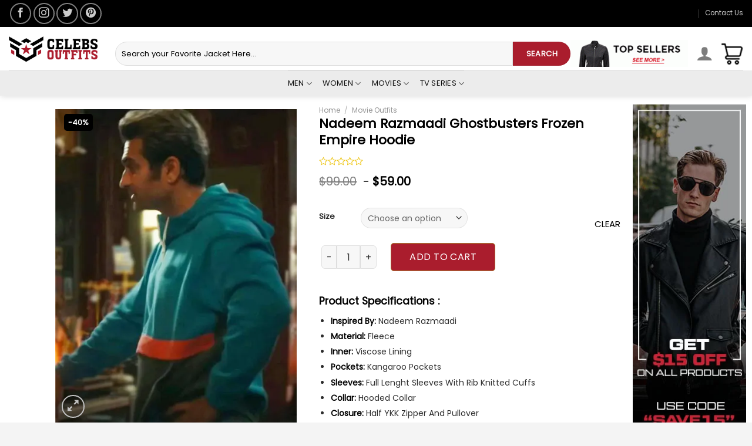

--- FILE ---
content_type: text/css; charset=utf-8
request_url: https://celebsoutfits.com/wp-content/cache/min/1/wp-content/plugins/yith-woocommerce-questions-and-answers-master/assets/css/ywqa-frontend.css?ver=1730219548
body_size: 747
content:
div.questions-section a{border:none}ol.ywqa-question-list{list-style-type:none;font-size:14px;padding-left:0}div.question-content{font-weight:600;margin-bottom:13px}span.question-symbol,span.answer-symbol{display:inline-block;text-align:center;border:1px solid #c7c7c7;width:25px;height:25px;font-weight:600}span.admin-answer-symbol{border:none;padding:3px 5px;background-color:#ffde00;font-weight:700}li.question-container{clear:both;display:inline-block;width:100%;min-height:70px;border-bottom:1px solid #e2e2e2;padding:20px 0}div.question-text{float:left;width:80%}#ywqa_ask_question_text{width:80%}#ywqa-submit-question{float:right}div.parent-question{color:#666;font-size:16px}div.question-owner{font-size:11px;padding:10px 0}span.answer-author-name,span.question-author-name{color:#000;font-weight:600}input#ywqa-send-answer{float:right;background-color:#4c4c4c;border:none;color:#fff;padding:5px 15px;opacity:.8}textarea#ywqa_send_answer_text{margin-bottom:10px}div#ywqa_answer_list{clear:both}div.answer-owner{font-size:11px;padding:10px 0}li.answer-container{border-bottom:1px solid #e2e2e2;padding:20px 0}div#new-answer-header{border-bottom:1px solid #e2e2e2;padding-bottom:20px}div#submit_answer{overflow:hidden}span.answer-list-count{font-size:11px;display:inline-block}span.question a,#show-all-questions a.show-questions{color:#666;font-weight:600}span.question a:hover,#show-all-questions a.show-questions:hover{color:#000;font-weight:600}span.question,span.answer{padding-left:10px}div.all-answers-section a.all-answers{color:#666;background-color:#f2f2f2;border:1px solid #c7c7c7;padding:3px 10px;margin-top:15px;display:inline-block}div.all-answers-section a.all-answers:hover{color:#fff;background-color:#4c4c4c;border-color:#4c4c4c}.questions-section h3{margin-bottom:15px;margin-top:30px;padding-left:40px}#ask_question{padding-left:40px}input#ywqa_ask_question_text{border:1px solid #e2e2e2;padding:10px;float:left;height:100%}input#ywqa-submit-question{color:#fff;background-color:#4c4c4c;border-color:#4c4c4c;float:left;height:100%;font-weight:600;padding-left:30px;padding-right:30px;text-transform:uppercase}div.ywqa-ask-question{height:45px}#ywqa_question_list{padding-left:40px}div#show-all-questions{margin-bottom:20px}#tab-questions a.back-to-product{font-size:12px;float:right}